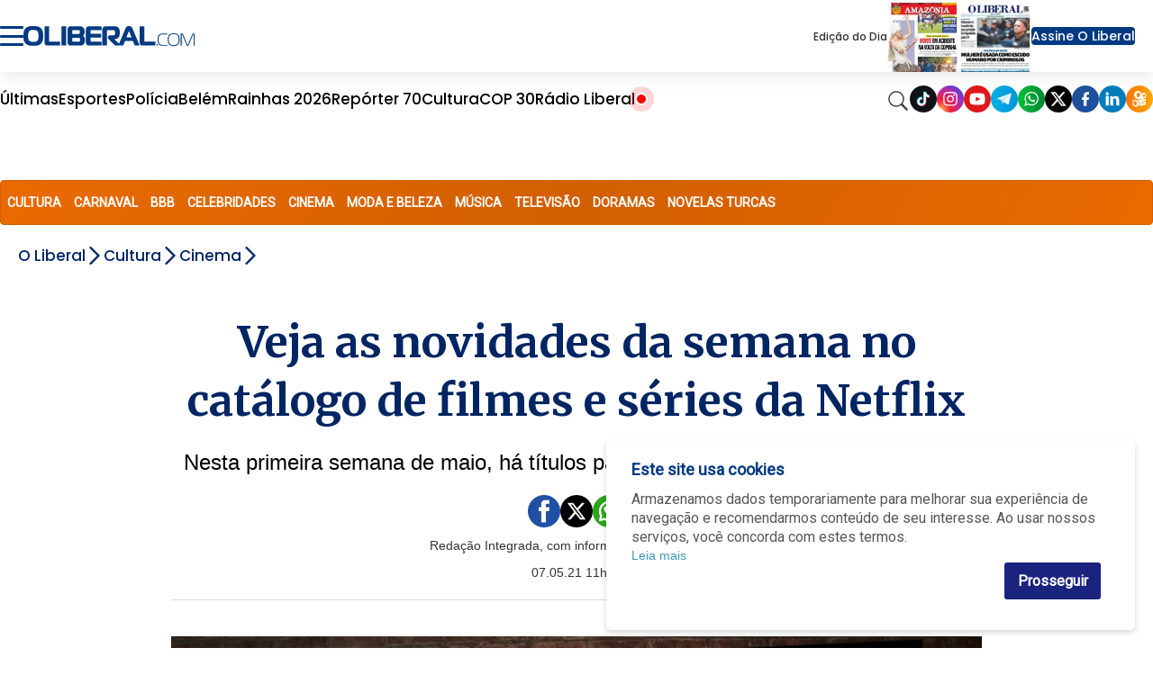

--- FILE ---
content_type: text/html; charset=utf-8
request_url: https://www.google.com/recaptcha/api2/aframe
body_size: 152
content:
<!DOCTYPE HTML><html><head><meta http-equiv="content-type" content="text/html; charset=UTF-8"></head><body><script nonce="q66-Grd5ef5vt9GWVO0qgQ">/** Anti-fraud and anti-abuse applications only. See google.com/recaptcha */ try{var clients={'sodar':'https://pagead2.googlesyndication.com/pagead/sodar?'};window.addEventListener("message",function(a){try{if(a.source===window.parent){var b=JSON.parse(a.data);var c=clients[b['id']];if(c){var d=document.createElement('img');d.src=c+b['params']+'&rc='+(localStorage.getItem("rc::a")?sessionStorage.getItem("rc::b"):"");window.document.body.appendChild(d);sessionStorage.setItem("rc::e",parseInt(sessionStorage.getItem("rc::e")||0)+1);localStorage.setItem("rc::h",'1768618673897');}}}catch(b){}});window.parent.postMessage("_grecaptcha_ready", "*");}catch(b){}</script></body></html>

--- FILE ---
content_type: application/javascript; charset=utf-8
request_url: https://fundingchoicesmessages.google.com/f/AGSKWxW2rkDMJOr7JpyOTCAVKV7Pa4c65cYvriM-wAVCVWBlaFcgSP7PqeIKRAJCuAvvgjCCsCa9P8qwvJaXqU8lRyRz82qHWps_Yq_rw8KRxBQkzIKpU0kDt7MX8RBlifBJt_Ntpq-p9lK3OkKtdvgLjIT0-2HXgS1ahQ5GAgd8MY-9IvGNrqEHs2F7bqDe/_Promoted/))-486x60./adoptions./adultadworldpop_/Affiliate-Banner-
body_size: -1291
content:
window['d3fa9136-4f9e-48e9-9a4c-77376af377e8'] = true;